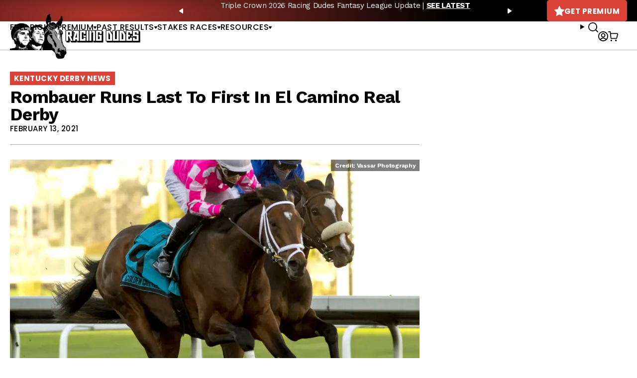

--- FILE ---
content_type: image/svg+xml
request_url: https://racingdudes.com/assets/images/caret-black.svg
body_size: 251
content:
<?xml version="1.0" encoding="UTF-8"?><svg width="6" height="5" viewBox="0 0 6 5" fill="none" xmlns="http://www.w3.org/2000/svg"><path d="M.121 1.045L2.605 4.78A.49.49 0 003 5a.48.48 0 00.395-.219l2.484-3.736A.656.656 0 006 .655.691.691 0 005.953.4.516.516 0 005.48.053H3.992C3.992 0 2-.033 2 .053H.516C.312.053.133.182.05.4a.684.684 0 00.07.644z" fill="#000"/></svg>

--- FILE ---
content_type: text/javascript; charset=utf-8
request_url: https://api.getdrip.com/client/events/visit?drip_account_id=1895998&referrer=&url=https%3A%2F%2Fracingdudes.com%2Frombauer-runs-last-to-first-in-el-camino-real-derby%2F&domain=racingdudes.com&time_zone=UTC&enable_third_party_cookies=f&callback=Drip_601352560
body_size: -183
content:
Drip_601352560({ success: true, visitor_uuid: "348c5d83761f4fd8ad0062cd99c8760e" });

--- FILE ---
content_type: text/javascript; charset=utf-8
request_url: https://api.getdrip.com/client/track?url=https%3A%2F%2Fracingdudes.com%2Frombauer-runs-last-to-first-in-el-camino-real-derby%2F&visitor_uuid=348c5d83761f4fd8ad0062cd99c8760e&_action=Visited%20a%20page&source=drip&drip_account_id=1895998&callback=Drip_89764417
body_size: -168
content:
Drip_89764417({ success: true, visitor_uuid: "348c5d83761f4fd8ad0062cd99c8760e", anonymous: true });